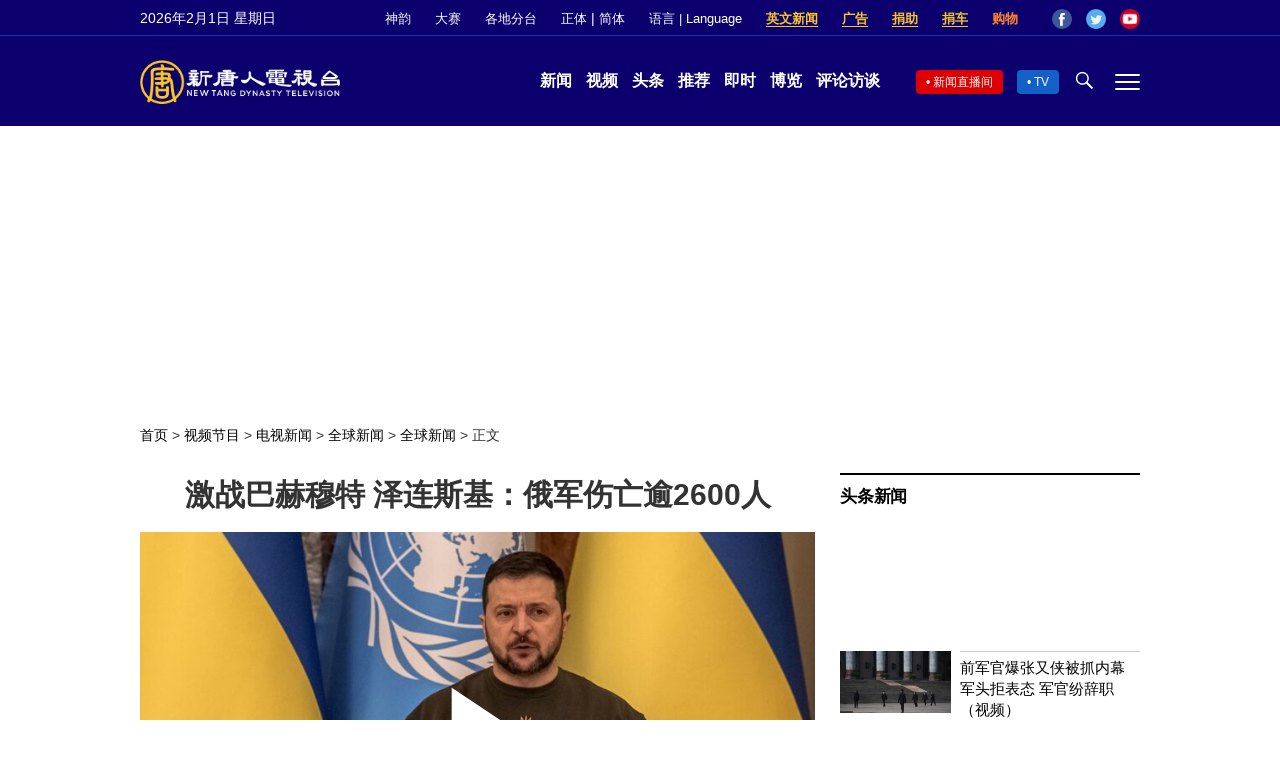

--- FILE ---
content_type: text/html; charset=UTF-8
request_url: https://www.ntdtv.com/gb/2023/03/14/a103668459.html
body_size: 17503
content:
<!DOCTYPE html>
<html lang="zh-Hans" prefix="og: http://ogp.me/ns#">
<head>
<meta name="viewport" content="width=device-width, initial-scale=1">
<meta charset="UTF-8">
<!--[if IE]>
<meta http-equiv="X-UA-Compatible" content="IE=Edge">
<![endif]-->
<link rel="profile" href="http://gmpg.org/xfn/11">
<link rel="shortcut icon" type="image/x-icon" href="/favicon.ico" sizes="32x32" />
<link rel="icon" href="/NTD32.png" sizes="32x32"/><link rel="apple-touch-icon-precomposed" href="/NTD180.png" /><link rel="icon" href="/NTD192.png" sizes="192x192"/><meta name="msapplication-TileImage" content="https://www.ntdtv.com/NTD270.png" />
	<meta name="date" content="2023-03-14 8:35:42 上午" />
			<link rel="preload" as="image" href="https://i.ntdtv.com/assets/uploads/2023/03/id103668492-GettyImages-1247906582-800x450.jpg" />
	<title>激战巴赫穆特 泽连斯基：俄军伤亡逾2600人 | 俄罗斯 | 乌克兰总统泽连斯基 | 乌克兰军 | 新唐人电视台</title>
<meta name="description" content="周一，乌克兰军队继续在东部重镇巴赫穆特与俄军进行艰难的鏖战。乌克兰方面表示，已击退俄军所有进攻，俄军阵亡1,100多人，损失巨大。">
<meta property="og:locale" content="zh_CN" >
<meta property="og:site_name" content="NTDChinese" >
<meta property="og:url" content="https://www.ntdtv.com/gb/2023/03/14/a103668459.html">
<meta property="og:type" content="article">
<meta property="og:title" content="激战巴赫穆特 泽连斯基：俄军伤亡逾2600人 | 俄罗斯 | 乌克兰总统泽连斯基 | 乌克兰军 | 新唐人电视台">
<meta property="og:description" content="周一，乌克兰军队继续在东部重镇巴赫穆特与俄军进行艰难的鏖战。乌克兰方面表示，已击退俄军所有进攻，俄军阵亡1,100多人，损失巨大。">
<meta property="og:image" content="https://i.ntdtv.com/assets/uploads/2023/03/id103668492-GettyImages-1247906582.jpg">
<meta property="twitter:site" content="@NTDChinese" >
<meta name="twitter:domain" content="www.ntdtv.com">
<meta name="twitter:title" content="激战巴赫穆特 泽连斯基：俄军伤亡逾2600人 | 俄罗斯 | 乌克兰总统泽连斯基 | 乌克兰军 | 新唐人电视台">
<meta name="twitter:description" content="周一，乌克兰军队继续在东部重镇巴赫穆特与俄军进行艰难的鏖战。乌克兰方面表示，已击退俄军所有进攻，俄军阵亡1,100多人，损失巨大。">
<meta name="twitter:card" content="summary_large_image">
<meta name="twitter:image" content="https://i.ntdtv.com/assets/uploads/2023/03/id103668492-GettyImages-1247906582.jpg">
<link rel='stylesheet' id='cntd-style-css' href='https://www.ntdtv.com/assets/themes/ntd/style.css?ver=20240815' type='text/css' media='all' />
<link rel='stylesheet' id='cntd-global-css' href='https://www.ntdtv.com/assets/themes/ntd/css/global.css?ver=20251209' type='text/css' media='all' />
<link rel='stylesheet' id='genericons-css' href='https://www.ntdtv.com/assets/themes/ntd/css/genericons/genericons.css?ver=20171027' type='text/css' media='all' />
<link rel='stylesheet' id='cntd-single-style-css' href='https://www.ntdtv.com/assets/themes/ntd/css/single.css?ver=20250721' type='text/css' media='all' />

<link rel="canonical" href="https://www.ntdtv.com/gb/2023/03/14/a103668459.html" />

    <script>
        var ntd_primary_category, ntd_user_id, ntd_cat_ids, ntd_term_ids, ntd_all_term_ids, ntd_cat_names, ntd_no_ads, ntd_ads_term_ids, ntd_no_social;
        var ntd_post_id, ntd_author_name, ntd_tags, ntd_tags_slugs, ntd_publish_date, ntd_last_updated_date, ntd_word_count, ntd_encoding;
        function verifyStorage(){ try{ localStorage.setItem('test',1);localStorage.removeItem('test');return 1;} catch(e) {return 0;}}
        var hasStorage = verifyStorage();
    ntd_primary_category = 'category-1288-全球新闻';
ntd_user_id = '5-auto';
ntd_cat_ids = 'russia-ukraine-war-524713;ntd-global-news-1244;global-news-1288;international-202;international-in-focus-1523;news-200;world-politics-news-1201;topics-400;programs-300;news-video-301';
ntd_term_ids = 'front-single-news-hosted-391574;newsletter-news-421939;front-instant-news-1751;front-headlines-1759;front-daily-headlines-1756';
ntd_all_term_ids = 'russia-ukraine-war-524713;ntd-global-news-1244;global-news-1288;international-202;international-in-focus-1523;news-200;world-politics-news-1201;topics-400;programs-300;news-video-301;front-single-news-hosted-391574;newsletter-news-421939;front-instant-news-1751;front-headlines-1759;front-daily-headlines-1756';
ntd_cat_names = '俄乌战;全球新闻;全球新闻;国际;国际专题;新闻资讯;时政;焦点专题;视频节目;电视新闻';
ntd_ads_term_ids = 'ntd_russia-ukraine-war-524713,ntd_ntd-global-news-1244,ntd_global-news-1288,ntd_international-202,ntd_international-in-focus-1523,ntd_news-200,ntd_world-politics-news-1201,ntd_topics-400,ntd_programs-300,ntd_news-video-301,ntd_front-single-news-hosted-391574,ntd_newsletter-news-421939,ntd_front-instant-news-1751,ntd_front-headlines-1759,ntd_front-daily-headlines-1756';
ntd_post_id = '103668459';
ntd_author_name = 'auto';
ntd_tags = '俄罗斯;俄军;巴赫穆特;乌克兰总统泽连斯基;乌克兰军';
ntd_tags_slugs = '俄罗斯;俄军;巴赫穆特;乌克兰总统泽连斯基;乌克兰军';
ntd_publish_date = '20230314';
ntd_last_updated_date = '20230314';
ntd_word_count = '544';
ntd_page_type = 'post';
ntd_encoding = 'gb';
    </script>
    
<script type="application/ld+json">
{"@context":"https:\/\/schema.org","@type":"BreadcrumbList","itemListElement":[{"@type":"ListItem","position":1,"name":"\u8996\u983b\u7bc0\u76ee","item":"https:\/\/www.ntdtv.com\/gb\/programs"},{"@type":"ListItem","position":2,"name":"\u96fb\u8996\u65b0\u805e","item":"https:\/\/www.ntdtv.com\/gb\/programs\/news-video"},{"@type":"ListItem","position":3,"name":"\u5168\u7403\u65b0\u805e","item":"https:\/\/www.ntdtv.com\/gb\/programs\/ntd-global-news"},{"@type":"ListItem","position":4,"name":"\u5168\u7403\u65b0\u805e","item":"https:\/\/www.ntdtv.com\/gb\/programs\/global-news"}]}
</script>

<script type="application/ld+json">
{"@context":"https:\/\/schema.org","@type":"NewsArticle","@id":"https:\/\/www.ntdtv.com\/gb\/2023\/03\/14\/a103668459.html\/#newsarticle","url":"https:\/\/www.ntdtv.com\/gb\/2023\/03\/14\/a103668459.html","mainEntityOfPage":"https:\/\/www.ntdtv.com\/gb\/2023\/03\/14\/a103668459.html","headline":"激战巴赫穆特 泽连斯基：俄军伤亡逾2600人","description":"","keywords":"俄罗斯,俄军,巴赫穆特,乌克兰总统泽连斯基,乌克兰军","dateCreated":"2023-03-14T08:35:42Z","datePublished":"2023-03-14T08:35:42Z","dateModified":"2023-03-14T23:01:57Z","author":{"@type":"Person","name":"新唐人电视台","description":"新唐人电视台报导","image":""},"publisher":{"@type":"Organization","logo":{"@type":"ImageObject","url":"https:\/\/i.ntdtv.com\/assets\/themes\/ntd\/images\/shenyun\/ntdtv.png","height":"78","width":"346"},"name":"新唐人电视台","sameAs":["https:\/\/www.facebook.com\/NTDChinese","https:\/\/twitter.com\/ntdtelevision"]},"articleSection":"全球新闻","thumbnailUrl":"https:\/\/i.ntdtv.com\/assets\/uploads\/2023\/03\/id103668492-GettyImages-1247906582-800x450.jpg","name":"激战巴赫穆特 泽连斯基：俄军伤亡逾2600人","wordCount":"544","timeRequired":"130","mainEntity":{"@type":"WebPage","@id":"https:\/\/www.ntdtv.com\/gb\/2023\/03\/14\/a103668459.html"},"image":{"@type":"ImageObject","contentUrl":"https:\/\/i.ntdtv.com\/assets\/uploads\/2023\/03\/id103668492-GettyImages-1247906582-1200x675.jpg","url":"https:\/\/i.ntdtv.com\/assets\/uploads\/2023\/03\/id103668492-GettyImages-1247906582-800x450.jpg","name":"<p>2023 年 3 月 8 日，乌克兰总统泽连斯基在与联合国秘书长安东尼奥·古特雷斯在乌克兰基辅会面后举行的联合新闻发布会上发表讲话。(Photo by Roman Pilipey\/Getty Images)<\/p>\n","height":"868","width":"488"},"isAccessibleForFree":"true","potentialAction":{"@type":"ReadAction","target":[{"@type":"EntryPoint","urlTemplate":"https:\/\/www.ntdtv.com\/gb\/2023\/03\/14\/a103668459.html"}]},"inLanguage":"zh-Hans","copyrightYear":"2026"}
</script>

<script type="application/ld+json">
{"@context":"https:\/\/schema.org","@type":"VideoObject","name":"\u6fc0\u6230\u5df4\u8d6b\u7a46\u7279 \u6fa4\u9023\u65af\u57fa\uff1a\u4fc4\u8ecd\u50b7\u4ea1\u903e2600\u4eba","description":"\u9031\u4e00\uff0c\u70cf\u514b\u862d\u8ecd\u968a\u7e7c\u7e8c\u5728\u6771\u90e8\u91cd\u93ae\u5df4\u8d6b\u7a46\u7279\u8207\u4fc4\u8ecd\u9032\u884c\u8271\u96e3\u7684\u93d6\u6230\u3002\u70cf\u514b\u862d\u65b9\u9762\u8868\u793a\uff0c\u5df2\u64ca\u9000\u4fc4\u8ecd\u6240\u6709\u9032\u653b\uff0c\u4fc4\u8ecd\u9663\u4ea11,100\u591a\u4eba\uff0c\u640d\u5931\u5de8\u5927\u3002","thumbnailUrl":"https:\/\/i.ntdtv.com\/assets\/uploads\/2023\/03\/id103668492-GettyImages-1247906582-1200x675.jpg","uploadDate":"2023-03-14T08:35:42Z","contentUrl":"https:\/\/vod.brightchat.com\/assets\/385b9435-aa3d-4143-8dc4-b51067a26907\/playlist.m3u8"}
</script>
<style type="text/css">.recentcomments a{display:inline !important;padding:0 !important;margin:0 !important;}</style><link rel="amphtml" href="https://www.ntdtv.com/gb/2023/03/14/a103668459.html/amp" /><!--[if lt IE 9]>
     <script type="text/javascript" src="/assets/themes/ntd/js/html5.js"></script>
     <link href="/assets/themes/ntd/css/ie.css" rel="styleshntd" type="text/css" />
<![endif]-->
<meta property="fb:pages" content="1416685305250937" />
</head>
<body class="post-template-default single single-post postid-103668459 single-format-standard">
	<style>.async-hide { opacity: 0 !important} </style>
    <!-- Google tag (gtag.js) -->
    <script async src="https://www.googletagmanager.com/gtag/js?id=G-962LDZH4HM"></script>
    <script>
        var ga4_para_obj = {};
        if (typeof(ntd_user_id) != "undefined" && ntd_user_id !== null) {
            ga4_para_obj.author_id = ntd_user_id;
        }
        if (typeof(ntd_author_name) != "undefined" && ntd_author_name !== null) {
            ga4_para_obj.author_name = ntd_author_name;
        }
        if (typeof(ntd_cat_ids) != "undefined" && ntd_cat_ids !== null) {
            ga4_para_obj.category_ids = ntd_cat_ids;
        }
        if (typeof(ntd_cat_names) != "undefined" && ntd_cat_names !== null) {
            ga4_para_obj.category_names = ntd_cat_names;
        }
        if (typeof(ntd_page_type) != "undefined" && ntd_page_type !== null) {
            ga4_para_obj.page_type = ntd_page_type;
        }
        if (typeof(ntd_post_id) != "undefined" && ntd_post_id !== null) {
            ga4_para_obj.post_id = ntd_post_id;
        }
        if (typeof(ntd_primary_category) != "undefined" && ntd_primary_category !== null) {
            ga4_para_obj.primary_category = ntd_primary_category;
        }
        if (typeof(ntd_publish_date) != "undefined" && ntd_publish_date !== null) {
            ga4_para_obj.publish_date = ntd_publish_date;
        }
        if (typeof(ntd_tags_slugs) != "undefined" && ntd_tags_slugs !== null) {
            ga4_para_obj.tags_slugs = ntd_tags_slugs;
        }
        if (typeof(ntd_term_ids) != "undefined" && ntd_term_ids !== null) {
            ga4_para_obj.term_ids = ntd_term_ids;
        }
        if (typeof(ntd_last_updated_date) != "undefined" && ntd_last_updated_date !== null) {
            ga4_para_obj.updated_date = ntd_last_updated_date;
        }
        ga4_para_obj.cookie_domain = '.ntdtv.com';

        window.dataLayer = window.dataLayer || [];
        function gtag(){dataLayer.push(arguments);}
		gtag('consent', 'default', {
			ad_storage: "granted",
			analytics_storage: "granted",
			functionality_storage: "granted",
			personalization_storage: "granted",
			security_storage: "granted",
			ad_user_data: "granted",
			ad_personalization: "granted"
		});// Override defaults to 'denied' for specific regions.
		gtag('consent', 'default', {
			ad_storage: 'denied',
			analytics_storage: 'denied',
			functionality_storage: 'denied',
			personalization_storage: 'denied',
			security_storage: 'denied',
			ad_user_data: 'denied',
			ad_personalization: 'denied',
			ad_user_personalization: 'denied',
			region: ['AT', 'BE', 'BG', 'HR', 'CY', 'CZ', 'DK', 'EE', 'FI', 'FR', 'DE', 'GR', 'HU', 'IE', 'IT', 'LV', 'LT', 'LU', 'MT', 'NL', 'PL', 'PT', 'RO', 'SK', 'SI', 'ES', 'SE', 'GB']
		});

        var sent_pageview_status = 0;
        if (hasStorage) {
            //ATTN: ntdtv in OneTrust: C0005 - social; C0003 - functional; C0002 - performance; C0004 - ads target; C0001 - basic that always active
            var currentGroups = localStorage.getItem('EpochOnetrustActiveGroups');
            if (typeof currentGroups !== 'undefined' && currentGroups.length > 0) {
                var performanceAuth = (currentGroups.indexOf('C0002') === -1) ? 'denied' : 'granted';
                var functionalAuth = (currentGroups.indexOf('C0003') === -1) ? 'denied' : 'granted';
                var targetingAuth = (currentGroups.indexOf('C0004') === -1) ? 'denied' : 'granted';

                gtag('consent', 'update', {
                    analytics_storage: performanceAuth,
                    personalization_storage: performanceAuth,
                    security_storage: performanceAuth,
                    functionality_storage: functionalAuth,
                    ad_storage: targetingAuth,
                    ad_user_data: targetingAuth,
                    ad_personalization: targetingAuth,
                    ad_user_personalization: targetingAuth
                });
                sent_pageview_status = 1;
            }
        }

        gtag('set', {'cookie_flags': 'SameSite=Lax;Secure'});
        gtag('set', 'send_page_view', false);
        gtag('js', new Date());

        gtag('config', 'G-962LDZH4HM', ga4_para_obj);

        function sent_pageview_check() {
            if (sent_pageview_status < 3) {
                sent_pageview_status = 3;
                gtag('event', 'page_view', {
                    'page_title': document.title,
                    'page_location': window.location.href,
                    'page_path': window.location.pathname
                });
            }
        }
        if (sent_pageview_status == 1) {
            sent_pageview_check();
        }
    </script>

    <script src="https://cdn.cookielaw.org/scripttemplates/otSDKStub.js" data-document-language="true" type="text/javascript" charset="UTF-8" data-domain-script="01904fab-bb56-7e43-b833-76a23d7d9f99"></script>
    <script type="text/javascript">
        var sent_pageview = false;
        function OptanonWrapper() {
            if (hasStorage && (localStorage.getItem('EpochOnetrustActiveGroups') !== OnetrustActiveGroups)) {
                localStorage.setItem('EpochOnetrustActiveGroups', OnetrustActiveGroups);
                window.location.reload();
            }
            sent_pageview_check();
        }

        // in case there was no callback
        setTimeout(function() {
            sent_pageview_check();
        }, 3000);
    </script>
    <script>
        var settings_obj = {};
        settings_obj[ 'GTM-5777RW' ] = true;
        (function(a,s,y,n,c,h,i,d,e){s.className+=' '+y;h.start=1*new Date;
            h.end=i=function(){s.className=s.className.replace(RegExp(' ?'+y),'')};
            (a[n]=a[n]||[]).hide=h;setTimeout(function(){i();h.end=null},c);h.timeout=c;
        })(window,document.documentElement,'async-hide','dataLayer',500,settings_obj);
    </script>
    <noscript><iframe src="//www.googletagmanager.com/ns.html?id=GTM-5777RW"
                      height="0" width="0" style="display:none;visibility:hidden"></iframe></noscript>
    <script>(function(w,d,s,l,i){w[l]=w[l]||[];w[l].push({'gtm.start':new Date().getTime(),event:'gtm.js'});var f=d.getElementsByTagName(s)[0],j=d.createElement(s),dl=l!='dataLayer'?'&l='+l:'';
            j.async=true;j.src='//www.googletagmanager.com/gtm.js?id='+i+dl;f.parentNode.insertBefore(j,f);})(window,document,'script','dataLayer','GTM-5777RW');
    </script>

    <script class="optanon-category-C0002-C0004" type="text/plain" src="https://btloader.com/tag?o=5755245557186560&upapi=true" async></script>
	<header class="header">
	<div class="top_row">
		<div class="container">
			<div id="ntd_date"></div>
			<div><a href="https://www.ntdtv.com/gb/shenyun">神韵</a></div>
			<div><a href="https://competitions.ntdtv.com/">大赛</a></div>
			<div class="dropdown">
				<a href="javascript:void(0)" class="dropbtn">各地分台</a>
				<div class="dropdown-triangle city">▲</div>
				<div class="dropdown-content">
				<div class="left"><a target="_blank" href="https://www.ntdtv.com/gb/news/new-york-today">大纽约</a><a target="_blank" href="https://www.ntdtv.com/gb/news/los-angeles">洛杉矶</a><a target="_blank" href="https://www.ntdtv.com/gb/news/houston">休斯顿</a><a target="_blank" href="https://www.ntdtv.com/gb/news/san-francisco">旧金山</a><a target="_blank" href="http://www.ntdtv.com.tw/">亚太台</a></div><div class="right"><a target="_blank" href="https://www.ntdtv.com/gb/news/canada">加拿大</a><a target="_blank" href="https://www.ntdtv.com/gb/news/oceania">大洋洲</a><a target="_blank" href="https://www.ntdtv.com/gb/news/france">法国</a></div>				</div>
			</div>
						<div class="zh"><a href="/b5/2023/03/14/a103668459.html">正体</a> | <a href="/gb/2023/03/14/a103668459.html">简体</a></div>
			<div class="dropdown">
				<a href="javascript:void(0)" class="dropbtn">语言 | Language</a>
				<div class="dropdown-triangle">▲</div>
				<div class="dropdown-content">
					<div class="left">
						<a target="_blank" href="https://www.ntd.com">English</a>
						<a target="_blank" href="https://ntdtv.fr">Français</a>
						<a target="_blank" href="https://ntdtv.ru">Русский</a>
					</div>
					<div class="right">
						<a target="_blank" href="https://ntdtv.jp">日本语</a>
						<a target="_blank" href="https://www.ntdtv.co.kr">한국어</a>
					</div>
				</div>
			</div>
			<div class="donate entd_link"><a target="_blank" href="https://www.ntdtv.com/gb/english-ntdtv.html">英文新闻</a></div>
			<div class="donate ads"><a target="_blank" href="https://www.ntdtv.com/gb/2021/02/24/a103061300.html">广告</a></div>
			<div class="donate"><a target="_blank" href="/gb/donation.html">捐助</a></div>
			<div class="donate"><a target="_blank" href="https://www.cars4compassion.org/ntdcardonation?&utm_medium=CarDonation&utm_source=NTD&utm_campaign=Homepage">捐车</a></div>
			<div class="shopping"><a target="_blank" href="https://www.youlucky.com/">购物</a></div>
			<div class="social">
				<span class="facebook"><a target="_blank" href="http://www.facebook.com/ntdchinese" title="Facebook">Facebook</a></span>
				<span class="twitter"><a target="_blank" href="http://twitter.com/ntdchinese" title="Twitter">Twitter</a></span>
				<span class="youtube"><a target="_blank" href="http://www.youtube.com/ntdchinese" title="YouTube">YouTube</a></span>
			</div>
		</div>
	</div>
	<div class="nav_row">
		<div class="container">
			<div class="ntd_logo">
								<a href="https://www.ntdtv.com"><img alt="新唐人电视台" src="https://www.ntdtv.com/assets/themes/ntd/images/logo/logo_ntd.png" title="新唐人电视台" width="542" height="120"/></a>
							</div>
			<div class="main_nav">
				<ul id="menu-primary-menu" class="menu">
					<li><a href="https://www.ntdtv.com/gb/news">新闻</a></li>
					<li><a href="https://www.ntdtv.com/gb/programs">视频</a></li>
					<li><a href="https://www.ntdtv.com/gb/headline-news.html">头条</a></li>
					<li><a href="https://www.ntdtv.com/gb/editor-pickup.html">推荐</a></li>
					<li><a href="https://www.ntdtv.com/gb/instant-news.html">即时</a></li>
					<li><a href="https://www.ntdtv.com/gb/culture-world.html">博览</a></li>
					<li><a href="https://www.ntdtv.com/gb/programs/news-talk-show">评论访谈</a></li>
				</ul>
			</div>
			<div class="right">
				<span class="live_icon net"><a href="https://www.ntdtv.com/gb/live-tv/news-live">新闻直播间</a></span>
				<span class="live_icon tv"><a href="https://www.ntdtv.com/gb/live-tv">TV</a></span>
				<span class="search_icon"></span>
				<span class="menu_icon"></span>
			</div>
		</div>
	</div>
	<div class="nav_wrap" id="nav_pannel">
		<div class="container">
			<div class="search">
								<form method="get" id="cse-search-box1" action="https://www.ntdtv.com/gb/search.html" target="_blank">
					<input title="search" name="q" id="search_row" role="search" type="input" placeholder="">
					<input type="submit" class="search_btn" value="搜寻...">
				</form>
			</div>
            <div class="news_nav nav-menu">
                <div class="block_title"><a href="https://www.ntdtv.com/gb/news">新闻</a></div>
                <div class="sub-menu">
                    <a href="https://www.ntdtv.com/gb/news/international">国际</a>
                    <a href="https://www.ntdtv.com/gb/news/us">美国</a>
                    <a href="https://www.ntdtv.com/gb/commentary">评论</a>
                    <a href="https://www.ntdtv.com/gb/news/china">大陆</a>
                    <a href="https://www.ntdtv.com/gb/news/hongkong-macau">港澳</a>
                    <a href="https://www.ntdtv.com/gb/news/taiwan">台湾</a>
                    <a href="https://www.ntdtv.com/gb/news/international-finance">财经</a>
                    <a href="https://www.ntdtv.com/gb/news/technology">科教</a>
                    <a href="https://www.ntdtv.com/gb/supplement/entertainment">娱乐</a>
                    <a href="https://www.ntdtv.com/gb/supplement/sports">体育</a>
                </div>
                <div class="more-sub-menu">
                    <a href="/gb/headline-news.html">头条要闻</a>
                    <a href="/gb/pickup-videos.html">热点视频</a>
                    <a href="/gb/instant-news.html">即时新闻</a>
                    <a href="/gb/editor-pickup.html">今日推荐</a>
                    <a href="/gb/culture-world.html">博览天下</a>
                    <a href="https://www.ntdtv.com/gb/live-tv/news-live">直播间</a>
                    <a href="https://www.ntdtv.com/gb/shenyun">神韵演出</a>
                    <a href="https://www.ntdtv.com/gb/global-competitions">全球大赛</a>
                </div>
            </div>
            <div class="prog_nav">
                <div class="group">
                    <div class="block_title"><a href="https://www.ntdtv.com/gb/programs/news-video">新闻视频</a></div>
                    <div class="sub-menu">
                        <a href="https://www.ntdtv.com/gb/programs/ntd-global-news">全球新闻</a>
                        <a href="https://www.ntdtv.com/gb/programs/global-watch">环球直击</a>
                        <a href="https://www.ntdtv.com/gb/programs/china-forbidden-news">中国禁闻</a>
                        <a href="https://www.ntdtv.com/gb/programs/evening-news">新唐人晚间新闻</a>
                        <a href="https://www.ntdtv.com/gb/programs/news-wide-vision">新唐人大视野</a>
                        <a href="https://www.ntdtv.com/gb/programs/weekly-news">新闻周刊</a>
                        <a href="https://www.ntdtv.com/gb/programs/community-news">社区广角镜</a>
                        <a href="https://www.ntdtv.com/gb/programs/weekly-economic-review">一周经济回顾</a>
                        <a href="https://www.ntdtv.com/gb/programs/news-detox">大陆新闻解毒</a>
                        <a href="https://www.ntdtv.com/gb/news/ca-today-news">今日加州</a>
                        <a href="https://www.ntdtv.com/gb/news/houston-today-news">今日休斯顿</a>
                        <a href="https://www.ntdtv.com/gb/programs/asia-pacific-financial-trends">亚太财经趋势</a>
                        <a href="https://www.ntdtv.com/gb/programs/weishipin">微视频</a>
                    </div>
                </div>
                <div class="group">
                    <div class="block_title"><a href="https://www.ntdtv.com/gb/programs/news-talk-show">评论访谈</a></div>
                    <div class="sub-menu">
                        <a href="https://www.ntdtv.com/gb/programs/voices-of-influence">新闻大家谈</a>
                        <a href="https://www.ntdtv.com/gb/programs/focus-talk">热点互动</a>
                        <a href="https://www.ntdtv.com/gb/programs/golden-scan">时事金扫描</a>
                        <a href="https://www.ntdtv.com/gb/programs/linlan-talk-show">林澜对话</a>
                        <a href="https://www.ntdtv.com/gb/programs/qinpeng-insight">秦鹏政经观察</a>
                        <a href="https://www.ntdtv.com/gb/programs/pinnacle-view">菁英论坛</a>
                        <a href="https://www.ntdtv.com/gb/programs/world-crossroad">世界的十字路口</a>
                        <a href="https://www.ntdtv.com/gb/programs/shi-shan-talkshow">有冇搞错</a>
                        <a href="https://www.ntdtv.com/gb/programs/ordinary-people-stories">百姓故事</a>
                        <a href="https://www.ntdtv.com/gb/commentary/dayutalk">新闻拍案惊奇</a>
                        <a href="https://www.ntdtv.com/gb/programs/tansuoshifen">探索时分</a>
                        <a href="https://www.ntdtv.com/gb/programs/analyzing-ccp-party-culture">漫谈党文化</a>
                        <a href="https://www.ntdtv.com/gb/programs/cultivation-stories">修炼故事</a>
                        <a href="https://www.ntdtv.com/gb/commentary/henghe-opinion">横河观点</a>
                        <a href="https://www.ntdtv.com/gb/commentary/muyangshow">新闻看点</a>
                        <a href="https://www.ntdtv.com/gb/programs/fangfei-interview">方菲访谈</a>
                    </div>
                </div>
                <div class="group culture">
                    <div class="block_title"><a href="https://www.ntdtv.com/gb/programs/culture-and-education">人文教育</a></div>
                    <div class="sub-menu">
                        <a href="https://www.ntdtv.com/gb/programs/xtfyshow">笑谈风云</a>
                        <a href="https://www.ntdtv.com/gb/programs/health-1-plus-1">健康1+1</a>
                        <a href="https://www.ntdtv.com/gb/programs/lecture-for-mom-and-dad">爸妈必修课</a>
                        <a href="https://www.ntdtv.com/gb/programs/china-historical-cultural-stories">文化古今</a>
                        <a href="https://www.ntdtv.com/gb/programs/chinese-medicine-in-the-past-and-present">谈古论今话中医</a>
                        <a href="https://www.ntdtv.com/gb/programs/1000-steps-to-colourful-taiwan">1000步的缤纷台湾</a>
                        <a href="https://www.ntdtv.com/gb/programs/amazing-world">大千世界</a>
                        <a href="https://www.ntdtv.com/gb/commentary/daxiong-on-art">大雄画里话外</a>
                        <a href="https://www.ntdtv.com/gb/programs/mysteries-untold-fuyao">未解之谜</a>
                        <a href="https://www.ntdtv.com/gb/programs/ancient-wisdom">馨香雅句</a>
                        <a href="https://www.ntdtv.com/gb/programs/idiom">漫谈成语</a>
                        <a href="https://www.ntdtv.com/gb/programs/exploring-korean-medicine">走近韩医</a>
                        <a href="https://www.ntdtv.com/gb/programs/legendary-doctor-reborn">神医再现</a>
                    </div>
                </div>
                <div class="group">
                    <div class="block_title"><a href="https://www.ntdtv.com/gb/programs/entertainment-leisure">娱乐休闲</a></div>
                    <div class="sub-menu">
                        <a href="https://www.ntdtv.com/gb/programs/daily-life-houston">生活广角镜</a>
                        <a href="https://www.ntdtv.com/gb/programs/beautiful-heart-of-taiwan">美丽心台湾</a>
                        <a href="https://www.ntdtv.com/gb/programs/sweet-living">厨娘香Q秀</a>
                        <a href="https://www.ntdtv.com/gb/programs/my-musical-thoughts">我的音乐想想</a>
                        <a href="https://www.ntdtv.com/gb/programs/global-sports">环球体育</a>
                        <a href="https://www.ntdtv.com/gb/programs/hello-japan">你好日本</a>
                        <a href="https://www.ntdtv.com/gb/programs/hello-korea">你好韩国</a>
                        <a href="https://www.ntdtv.com/gb/programs/cici-food-paradise">美食天堂</a>
                        <a href="https://www.ntdtv.com/gb/programs/dr-hu-naiwen-talks">胡乃文开讲</a>
                        <a href="https://www.ntdtv.com/gb/programs/classic-melody">古韵流芳</a>
                        <a href="https://www.ntdtv.com/gb/supplement/shi-tao-talk-show-feng-shen-yan-yi">涛哥侃封神</a>
                    </div>
                </div>
                <div class="group topics">
                    <div class="block_title"><a href="https://www.ntdtv.com/gb/programs/documentaries">专题片</a></div>
                    <div class="sub-menu">
                        <a href="https://www.ntdtv.com/gb/programs/stories-of-life">细语人生</a>
                        <a href="https://www.ntdtv.com/gb/programs/now-and-for-the-future">我们告诉未来</a>
                        <a href="https://www.ntdtv.com/gb/programs/legends-unfolding">传奇时代</a>
                        <a href="https://www.ntdtv.com/gb/topics/the-ultimate-goal-of-communism">共产主义的终极目的</a>
                        <a href="https://www.ntdtv.com/gb/topics/how-the-specter-of-communism-is-ruling-our-world">魔鬼在统治着我们的世界</a>
                        <a href="https://www.ntdtv.com/gb/programs/a-century-of-red-horror-under-communism">百年红祸</a>
                        <a href="https://www.ntdtv.com/gb/programs/the-real-story-of-china-jiang-zemin-series">真实的江泽民</a>
                        <a href="https://www.ntdtv.com/gb/programs/nine-commentaries-on-the-communist-party">九评共产党</a>
                        <a href="https://www.ntdtv.com/gb/programs/feng-yu-tian-di-xing">风雨天地行</a>
                        <a href="https://www.ntdtv.com/gb/topics/the-black-book-of-communism-crimes-terror-repression">共产主义黑皮书</a>
                        <a href="https://www.ntdtv.com/gb/programs/business-advertisement">工商广告</a>
                    </div>
                </div>
            </div>
		</div>
	</div>
	</header>
<main id="main" role="main">
	<div id='top_ad'></div>
	<div class="main_container news-single">
		<div class="main_content">
			<div class="show-for-medium-up breadcrumb" id="breadcrumb"><a href = "/" >首页</a> > <a class="breadcrumbs textLink" href="https://www.ntdtv.com/gb/programs">视频节目</a> > <a class="breadcrumbs textLink" href="https://www.ntdtv.com/gb/programs/news-video">电视新闻</a> > <a class="breadcrumbs textLink" href="https://www.ntdtv.com/gb/programs/ntd-global-news">全球新闻</a> > <a class="breadcrumbs textLink" href="https://www.ntdtv.com/gb/programs/global-news">全球新闻</a> > <span class="current">正文</span></div>			<div class="print_logo"><img alt="NTD LOGO" src="/assets/themes/ntd/images/logo/logo_ntd_amp.png" width="600" height="60"></div>
			<div class="article_content">
				<div class="article_title">
					<h1>激战巴赫穆特 泽连斯基：俄军伤亡逾2600人</h1>
									</div>
				<div class="print_date">北京时间：<span>2023-03-14 08:35</span></div>
				<div class="featured_video" id="featured_videos"><div class="video_fit_container epoch_player"><div class="player-container" id="player-container-385b9435-aa3d-4143-8dc4-b51067a26907" data-id="player-385b9435-aa3d-4143-8dc4-b51067a26907"></div></div><script src="https://vod.brightchat.com/player/385b9435-aa3d-4143-8dc4-b51067a26907?cat=programs/news-video/ntd-global-news/global-news&api=7&logo=true&url=https%3A%2F%2Fwww.ntdtv.com%2Fgb%2F2023%2F03%2F14%2Fa103668459.html&poster=https://i.ntdtv.com/assets/uploads/2023/03/id103668492-GettyImages-1247906582-800x450.jpg"></script></div>				<div class="article_info">
					<div class="time">北京时间：<span>2023-03-14 08:35</span></div>
					<div class="article_share">
						<span class="fb"><a href="https://www.facebook.com/sharer/sharer.php?u=https://www.ntdtv.com/gb/2023/03/14/a103668459.html" target="_blank">Facebook</a></span><span class="twitter"><a href="https://twitter.com/intent/tweet?text=%E6%BF%80%E6%88%B0%E5%B7%B4%E8%B5%AB%E7%A9%86%E7%89%B9+%E6%BE%A4%E9%80%A3%E6%96%AF%E5%9F%BA%EF%BC%9A%E4%BF%84%E8%BB%8D%E5%82%B7%E4%BA%A1%E9%80%BE2600%E4%BA%BA&amp;url=https://www.ntdtv.com/gb/2023/03/14/a103668459.html&amp;via=ntdchinese" target="_blank">Twitter</a></span><span class="email"><a href="/cdn-cgi/l/email-protection#[base64]">Email</a></span><span class="print_btn"><a href="#Print" onclick="window.print(); return false;" rel="nofollow" target="_blank">Print</a></span><span class="change_size"><a id="change_size" href="javascript:void(0)">Font Size</a></span><span class="gbb5"><a href="https://www.ntdtv.com/b5/2023/03/14/a103668459.html">繁体</a></span>					</div>
				</div>
				<div class="post_content" itemprop="articleBody" id="wrap_post_content">
					<p>【新唐人北京时间2023年03月14日讯】周一（3月13日），<a href="https://www.ntdtv.com/gb/focus/乌克兰军">乌克兰军</a>队继续在东部重镇<a href="https://www.ntdtv.com/gb/focus/巴赫穆特">巴赫穆特</a>与<a href="https://www.ntdtv.com/gb/focus/俄军">俄军</a>进行艰难的鏖战。乌克兰方面表示，已击退俄军所有进攻，俄军阵亡1,100多人，损失巨大。</p>
<p>乌克兰地面部队指挥官西尔斯基周一在电报上表示，“<a href="https://www.ntdtv.com/gb/focus/巴赫穆特">巴赫穆特</a>周边局势依然很艰难”，<a href="https://www.ntdtv.com/gb/focus/俄罗斯">俄罗斯</a>瓦格纳雇佣兵从多个方向进攻，试图向市中心地区推进。</p>
<p>但他同时也表示，乌克兰守军给敌人造成了重大损失，已经击退了敌军的坦克和其它火力进攻。</p>
<p>瓦格纳集团首领普里戈津周日也表示，巴赫穆特战况“十分艰难”。</p>
<p><a href="https://www.ntdtv.com/gb/focus/乌克兰总统泽连斯基">乌克兰总统泽连斯基</a>则在12日宣布，<a href="https://www.ntdtv.com/gb/focus/俄军">俄军</a>已在巴赫穆特遭受重创。</p>
<p><a href="https://www.ntdtv.com/gb/focus/乌克兰总统泽连斯基">乌克兰总统泽连斯基</a>：“从3月6日开始，在不到一周的时间里，仅在巴赫穆特地区，我们就成功剿灭了1,100多名敌军，<a href="https://www.ntdtv.com/gb/focus/俄罗斯">俄罗斯</a>遭遇了不可逆转的损失。”</p>
<p>泽连斯基表示，俄军还有至少1,500名士兵受伤，无法继续作战，此外，乌军还摧毁了数十套俄军装备以及十多座弹药库。</p>
<p>而俄罗斯方面则宣称，过去24小时内，有超过220名<a href="https://www.ntdtv.com/gb/focus/乌克兰军">乌克兰军</a>人丧生 。</p>
<p>巴赫穆特战役已经持续数月。根据英国国防部的评估，瓦格纳集团已经控制了该市东部的大部分地区。俄罗斯希望拿下巴赫穆特，进而攻占顿巴斯的更广泛地区。</p>
<p>新唐人电视台记者颜抒综合报导</p>
<span id="epoch_socail_span"></span><script data-cfasync="false" src="/cdn-cgi/scripts/5c5dd728/cloudflare-static/email-decode.min.js"></script><script type="text/javascript">
                var scripts_to_load = [];
                var contentObj = document.getElementById("epoch_socail_span").parentElement;
                var iframes = contentObj.querySelectorAll("iframe"); 
                if (hasStorage && localStorage.getItem("EpochOnetrustActiveGroups").indexOf("C0005") > -1) {
                    if (iframes.length > 0) {
                        iframes.forEach(function(iframe) {
                            var dataSrc = iframe.getAttribute("data2-src");
                            if (dataSrc) {
                                iframe.setAttribute("src", dataSrc);
                                iframe.removeAttribute("data2-src");
                            }
                        });
                    }
                    
                    var fvIframe = document.querySelector(".video_fit_container iframe");
                    if (fvIframe !== null) {
                        var srcURL = fvIframe.getAttribute("data2-src");
                        if (srcURL !== null && typeof srcURL !== "undefined" && srcURL.length > 0) {
                            fvIframe.setAttribute("src", srcURL);
                            fvIframe.removeAttribute("data2-src");
                        }
                    }
                } else {
                    var atag = "<a href='javascript:void(0);' class='open_one_trust_setting'>";
                    var hint = (ntd_encoding === "gb" ? ("(根据用户设置，社交媒体服务已被过滤。要显示内容，请"+ atag +"允许</a>社交媒体cookie。)") : ("(根据用户设置，社交媒体服务已被过滤。要显示内容，请"+ atag +"允许</a>社交媒体cookie。)"));
                    if (iframes.length > 0) {
                        for (var i = 0; i < iframes.length; i++) {
                          iframes[i].height = 30;
                          var parent = iframes[i].parentElement;
                          var iTag = document.createElement("i");
                          iTag.innerHTML = hint;
                          parent.insertBefore(iTag, iframes[i].nextSibling);
                        }
                    }
                    var tweets = document.querySelectorAll("blockquote.twitter-tweet");
                    if (tweets.length > 0) {
                        for (var i = 0; i < tweets.length; i++) {
                          var iTag = document.createElement("i");
                          iTag.innerHTML = hint;
                          tweets[i].appendChild(iTag);
                        }
                    }
                    var fvIframe = document.querySelector(".video_fit_container iframe");
                    if (fvIframe !== null) {
                        var iTag = document.createElement("i");
                        iTag.innerHTML = hint;
                        var parent = fvIframe.parentElement.parentNode;
                        if (parent) {
                            parent.insertBefore(iTag, fvIframe.parentElement.nextSibling);
                        }
                       
                    }
                }
	    </script>					<div class="single_ad"></div>
					<div class="print_link">本文网址: https://www.ntdtv.com/gb/2023/03/14/a103668459.html</div>
				</div>
								<div class="post_related">
					<div class="block_title">相关文章</div>
					<div class="related_list">
													<div class="one_post">
								<div class="text">
									<div class="title"><a href="https://www.ntdtv.com/gb/2026/01/31/a104062068.html">【国际新闻简讯】美批准90亿美元军售 沙特采购爱国者系统</a></div>
									<div class="date">2026-02-01</div>
								</div>
								<div class="img"><a href="https://www.ntdtv.com/gb/2026/01/31/a104062068.html" title="【国际新闻简讯】美批准90亿美元军售 沙特采购爱国者系统"><img alt="【国际新闻简讯】美批准90亿美元军售 沙特采购爱国者系统" class="lazy" src="/assets/themes/ntd/images/white.png" data-src="https://i.ntdtv.com/assets/uploads/2026/02/id104062073-GettyImages-512254032-192x108.jpg" width="192" height="108"><span class="length"><span class="triangle"></span></span></a></div>							</div>
														<div class="one_post">
								<div class="text">
									<div class="title"><a href="https://www.ntdtv.com/gb/2026/01/31/a104062069.html">法拉盛华商会第44届年会 见证华人世代深耕社区</a></div>
									<div class="date">2026-02-01</div>
								</div>
								<div class="img"><a href="https://www.ntdtv.com/gb/2026/01/31/a104062069.html" title="法拉盛华商会第44届年会 见证华人世代深耕社区"><img alt="法拉盛华商会第44届年会 见证华人世代深耕社区" class="lazy" src="/assets/themes/ntd/images/white.png" data-src="https://i.ntdtv.com/assets/uploads/2026/02/id104062071-189008-192x108.jpg" width="192" height="108"><span class="length"><span class="triangle"></span></span></a></div>							</div>
														<div class="one_post">
								<div class="text">
									<div class="title"><a href="https://www.ntdtv.com/gb/2026/01/31/a104062057.html">严寒天气席卷中欧 民众在冰封河面娱乐</a></div>
									<div class="date">2026-02-01</div>
								</div>
								<div class="img"><a href="https://www.ntdtv.com/gb/2026/01/31/a104062057.html" title="严寒天气席卷中欧 民众在冰封河面娱乐"><img alt="严寒天气席卷中欧 民众在冰封河面娱乐" class="lazy" src="/assets/themes/ntd/images/white.png" data-src="https://i.ntdtv.com/assets/uploads/2026/02/id104062058-GettyImages-2258704391-192x108.jpg" width="192" height="108"><span class="length"><span class="triangle"></span></span></a></div>							</div>
														<div class="one_post">
								<div class="text">
									<div class="title"><a href="https://www.ntdtv.com/gb/2026/01/31/a104061836.html">川普说服普京寒潮期暂停袭乌 俄称2月1日截止</a></div>
									<div class="date">2026-01-31</div>
								</div>
								<div class="img"><a href="https://www.ntdtv.com/gb/2026/01/31/a104061836.html" title="川普说服普京寒潮期暂停袭乌 俄称2月1日截止"><img alt="川普说服普京寒潮期暂停袭乌 俄称2月1日截止" class="lazy" src="/assets/themes/ntd/images/white.png" data-src="https://i.ntdtv.com/assets/uploads/2026/01/id104061871-GettyImages-2256843052-192x108.jpg" width="192" height="108"><span class="length"><span class="triangle"></span></span></a></div>							</div>
														<div class="one_post">
								<div class="text">
									<div class="title"><a href="https://www.ntdtv.com/gb/2026/01/31/a104061842.html">中共政治局会议未提张又侠 专家解析</a></div>
									<div class="date">2026-01-31</div>
								</div>
								<div class="img"><a href="https://www.ntdtv.com/gb/2026/01/31/a104061842.html" title="中共政治局会议未提张又侠 专家解析"><img alt="中共政治局会议未提张又侠 专家解析" class="lazy" src="/assets/themes/ntd/images/white.png" data-src="https://i.ntdtv.com/assets/uploads/2026/01/id104061867-GettyImages-2061709236-192x108.jpg" width="192" height="108"><span class="length"><span class="triangle"></span></span></a></div>							</div>
														<div class="one_post">
								<div class="text">
									<div class="title"><a href="https://www.ntdtv.com/gb/2026/01/31/a104061844.html">《梅拉尼娅》纪录片首映 川普夫妇携手亮相</a></div>
									<div class="date">2026-01-31</div>
								</div>
								<div class="img"><a href="https://www.ntdtv.com/gb/2026/01/31/a104061844.html" title="《梅拉尼娅》纪录片首映 川普夫妇携手亮相"><img alt="《梅拉尼娅》纪录片首映 川普夫妇携手亮相" class="lazy" src="/assets/themes/ntd/images/white.png" data-src="https://i.ntdtv.com/assets/uploads/2026/01/id104061868-GettyImages-2258950834-crop-192x108.jpg" width="192" height="108"><span class="length"><span class="triangle"></span></span></a></div>							</div>
														<div class="one_post">
								<div class="text">
									<div class="title"><a href="https://www.ntdtv.com/gb/2026/01/31/a104061834.html">美加争端升温 美拟撤加拿大飞机认证征重税</a></div>
									<div class="date">2026-01-31</div>
								</div>
								<div class="img"><a href="https://www.ntdtv.com/gb/2026/01/31/a104061834.html" title="美加争端升温 美拟撤加拿大飞机认证征重税"><img alt="美加争端升温 美拟撤加拿大飞机认证征重税" class="lazy" src="/assets/themes/ntd/images/white.png" data-src="https://i.ntdtv.com/assets/uploads/2026/01/id104061863-GettyImages-2229674890-crop-192x108.jpg" width="192" height="108"><span class="length"><span class="triangle"></span></span></a></div>							</div>
														<div class="one_post">
								<div class="text">
									<div class="title"><a href="https://www.ntdtv.com/gb/2026/01/31/a104061840.html">中共避谈张又侠泄露核机密 分析：海外放风翻车</a></div>
									<div class="date">2026-01-31</div>
								</div>
								<div class="img"><a href="https://www.ntdtv.com/gb/2026/01/31/a104061840.html" title="中共避谈张又侠泄露核机密 分析：海外放风翻车"><img alt="中共避谈张又侠泄露核机密 分析：海外放风翻车" class="lazy" src="/assets/themes/ntd/images/white.png" data-src="https://i.ntdtv.com/assets/uploads/2026/01/id104061860-GettyImages-871916900-192x108.jpg" width="192" height="108"><span class="length"><span class="triangle"></span></span></a></div>							</div>
														<div class="one_post">
								<div class="text">
									<div class="title"><a href="https://www.ntdtv.com/gb/2026/01/31/a104061837.html">削弱中共影响力 巴拿马裁定长和港口合约违宪</a></div>
									<div class="date">2026-01-31</div>
								</div>
								<div class="img"><a href="https://www.ntdtv.com/gb/2026/01/31/a104061837.html" title="削弱中共影响力 巴拿马裁定长和港口合约违宪"><img alt="削弱中共影响力 巴拿马裁定长和港口合约违宪" class="lazy" src="/assets/themes/ntd/images/white.png" data-src="https://i.ntdtv.com/assets/uploads/2026/01/id104061856-GettyImages-2258475460-192x108.jpg" width="192" height="108"><span class="length"><span class="triangle"></span></span></a></div>							</div>
												</div>
				</div>
								<div id="commentary_block" class="commentary">
					<div class="block_title" id="comments">评论</div>
					<div id="commentpost">
						抱歉，评论功能暂时关闭！					</div>
					<section id="comments">
						<div id="comment_box">
							<div name="comments"></div>
						</div>
					</section>
				</div>
			</div>
			
<div class="sidebar">
	<div class="more_post headline_post">
		<div class="block_title"><a href="https://www.ntdtv.com/gb/top-headline.html">头条新闻</a></div>
		<div id='sticky_native'></div>
		<div class="one_post">
					<div class="text ">
						<div class="title">
							<a href="https://www.ntdtv.com/gb/2026/01/26/a104060215.html">
								前军官爆张又侠被抓内幕 军头拒表态 军官纷辞职 （视频）
							</a>
						</div>
					</div>
					<div class="img"><a href="https://www.ntdtv.com/gb/2026/01/26/a104060215.html" title="前军官爆张又侠被抓内幕 军头拒表态 军官纷辞职 （视频）"><img alt="前军官爆张又侠被抓内幕 军头拒表态 军官纷辞职 （视频）" class="lazy" src="/assets/themes/ntd/images/white.png" data-src="https://i.ntdtv.com/assets/uploads/2026/01/id104060218-GettyImages-464927466-192x108.jpg" width="192" height="108"></a></div>
				</div><div class="one_post">
					<div class="text ">
						<div class="title">
							<a href="https://www.ntdtv.com/gb/2026/01/15/a104056809.html">
								【更新】伊朗官方画面证实：受伤者是军人
							</a>
						</div>
					</div>
					<div class="img"><a href="https://www.ntdtv.com/gb/2026/01/15/a104056809.html" title="【更新】伊朗官方画面证实：受伤者是军人"><img alt="【更新】伊朗官方画面证实：受伤者是军人" class="lazy" src="/assets/themes/ntd/images/white.png" data-src="https://i.ntdtv.com/assets/uploads/2026/02/id104062005-01-side-192x108.jpg" width="192" height="108"></a></div>
				</div><div class="one_post">
					<div class="text ">
						<div class="title">
							<a href="https://www.ntdtv.com/gb/2026/01/26/a104060331.html">
								甘肃突发地震 民众惊恐涌上街头 多地山崩（视频）
							</a>
						</div>
					</div>
					<div class="img"><a href="https://www.ntdtv.com/gb/2026/01/26/a104060331.html" title="甘肃突发地震 民众惊恐涌上街头 多地山崩（视频）"><img alt="甘肃突发地震 民众惊恐涌上街头 多地山崩（视频）" class="lazy" src="/assets/themes/ntd/images/white.png" data-src="https://i.ntdtv.com/assets/uploads/2026/01/id104060334-7868989898998-192x108.jpg" width="192" height="108"></a></div>
				</div><div class="one_post">
					<div class="text ">
						<div class="title">
							<a href="https://www.ntdtv.com/gb/2026/01/25/a104059927.html">
								【时事金扫描】张又侠落马 独家揭秘《推背图》中带弓军人
							</a>
						</div>
					</div>
					<div class="img"><a href="https://www.ntdtv.com/gb/2026/01/25/a104059927.html" title="【时事金扫描】张又侠落马 独家揭秘《推背图》中带弓军人"><img alt="【时事金扫描】张又侠落马 独家揭秘《推背图》中带弓军人" class="lazy" src="/assets/themes/ntd/images/white.png" data-src="https://i.ntdtv.com/assets/uploads/2026/01/id104059928-youtube-192x108.jpg" width="192" height="108"><span class="length"><span class="triangle"></span></span></a></div>
				</div><div class="one_post">
					<div class="text ">
						<div class="title">
							<a href="https://www.ntdtv.com/gb/2026/01/30/a104061783.html">
								【新闻第一线】习后悔了？ 张又侠成“禁词”或软着陆？
							</a>
						</div>
					</div>
					<div class="img"><a href="https://www.ntdtv.com/gb/2026/01/30/a104061783.html" title="【新闻第一线】习后悔了？ 张又侠成“禁词”或软着陆？"><img alt="【新闻第一线】习后悔了？ 张又侠成“禁词”或软着陆？" class="lazy" src="/assets/themes/ntd/images/white.png" data-src="https://i.ntdtv.com/assets/uploads/2026/01/id104061784-169-192x108.jpg" width="192" height="108"><span class="length"><span class="triangle"></span></span></a></div>
				</div>		<div class="read_more"><a href="https://www.ntdtv.com/gb/top-headline.html">更多头条</a></div>
	</div>
	<div class="prog_post">
		<div class="block_title"><a href="https://www.ntdtv.com/gb/editor-pickup.html">今日推荐</a></div>
		<div class="one_post first">
						<div class="img"><a href="https://www.ntdtv.com/gb/2026/01/30/a104061566.html" title="揭中共如何长期暴力转化法轮功学员（一）"><img alt="揭中共如何长期暴力转化法轮功学员（一）" class="lazy" src="/assets/themes/ntd/images/white.png" data-src="https://i.ntdtv.com/assets/uploads/2026/01/id104061567-youtube-600x338.jpg" width="600" ><div class="label"><span class="label_tag">今日推荐</span><span class="length"><span class="triangle"></span></span></div></a></div>
						<div class="text">
							<div class="title">
								<a href="https://www.ntdtv.com/gb/2026/01/30/a104061566.html">
									【时事金扫描】共军11大集团军反了 川普和习近平两大私仇
								</a>
							</div>
						</div>
					</div><div class="one_post second">
						<div class="text">
							<div class="title">
								<a href="https://www.ntdtv.com/gb/2026/01/28/a104060944.html" title="揭中共如何长期暴力转化法轮功学员（一）">
									【十字路口】军队秘密营救张又侠？中国内战在即
								</a>
							</div>
						</div>
					</div>		<div class="read_more"><a href="https://www.ntdtv.com/gb/editor-pickup.html">更多推荐</a></div>
	</div>
	<div class="more_post">
		<div class="block_title"><a href="https://www.ntdtv.com/gb/programs/entertainment-leisure">休闲娱乐一周排行</a></div>
		<div class="one_post">
					<div class="text ">
						<div class="title">
							<a href="https://www.ntdtv.com/gb/2026/01/25/a104060054.html">
								1000步的缤纷台湾：苗栗竹南一日游！踏浪看海景夕阳
							</a>
						</div>
					</div>
					<div class="img"><a href="https://www.ntdtv.com/gb/2026/01/25/a104060054.html" title="1000步的缤纷台湾：苗栗竹南一日游！踏浪看海景夕阳"><img alt="1000步的缤纷台湾：苗栗竹南一日游！踏浪看海景夕阳" class="lazy" src="/assets/themes/ntd/images/white.png" data-src="https://i.ntdtv.com/assets/uploads/2026/01/id104060058-1280-777-192x108.jpg" width="192" height="108"><span class="length"><span class="triangle"></span></span></a></div>
				</div><div class="one_post">
					<div class="text ">
						<div class="title">
							<a href="https://www.ntdtv.com/gb/2026/01/23/a104059350.html">
								【Beauty Within】2025最佳护发品：营养头皮 顺滑秀发&#038;防脱发
							</a>
						</div>
					</div>
					<div class="img"><a href="https://www.ntdtv.com/gb/2026/01/23/a104059350.html" title="【Beauty Within】2025最佳护发品：营养头皮 顺滑秀发&#038;防脱发"><img alt="【Beauty Within】2025最佳护发品：营养头皮 顺滑秀发&#038;防脱发" class="lazy" src="/assets/themes/ntd/images/white.png" data-src="https://i.ntdtv.com/assets/uploads/2026/01/id104059351-maxresdefault-192x108.jpg" width="192" height="108"><span class="length"><span class="triangle"></span></span></a></div>
				</div><div class="one_post">
					<div class="text ">
						<div class="title">
							<a href="https://www.ntdtv.com/gb/2026/01/30/a104061654.html">
								【美食天堂】鸡肉炒饭～只需15分钟！
							</a>
						</div>
					</div>
					<div class="img"><a href="https://www.ntdtv.com/gb/2026/01/30/a104061654.html" title="【美食天堂】鸡肉炒饭～只需15分钟！"><img alt="【美食天堂】鸡肉炒饭～只需15分钟！" class="lazy" src="/assets/themes/ntd/images/white.png" data-src="https://i.ntdtv.com/assets/uploads/2026/01/id104061656-672-192x108.jpg" width="192" height="108"><span class="length"><span class="triangle"></span></span></a></div>
				</div><div class="one_post">
					<div class="text ">
						<div class="title">
							<a href="https://www.ntdtv.com/gb/2026/01/30/a104061565.html">
								【你好日本】日本赤坂离宫
							</a>
						</div>
					</div>
					<div class="img"><a href="https://www.ntdtv.com/gb/2026/01/30/a104061565.html" title="【你好日本】日本赤坂离宫"><img alt="【你好日本】日本赤坂离宫" class="lazy" src="/assets/themes/ntd/images/white.png" data-src="https://i.ntdtv.com/assets/uploads/2026/01/id104061584-maxresdefault-192x108.jpg" width="192" height="108"><span class="length"><span class="triangle"></span></span></a></div>
				</div><div class="one_post">
					<div class="text ">
						<div class="title">
							<a href="https://www.ntdtv.com/gb/2026/01/27/a104060705.html">
								【Beauty Within】Fel首选健康汤品：调理经血 养护肌肤 补充元气
							</a>
						</div>
					</div>
					<div class="img"><a href="https://www.ntdtv.com/gb/2026/01/27/a104060705.html" title="【Beauty Within】Fel首选健康汤品：调理经血 养护肌肤 补充元气"><img alt="【Beauty Within】Fel首选健康汤品：调理经血 养护肌肤 补充元气" class="lazy" src="/assets/themes/ntd/images/white.png" data-src="https://i.ntdtv.com/assets/uploads/2026/01/id104060782-maxresdefault-192x108.jpg" width="192" height="108"><span class="length"><span class="triangle"></span></span></a></div>
				</div>		<div class="read_more"><a href="https://www.ntdtv.com/gb/programs/entertainment-leisure">更多新闻</a></div>
	</div>
	<div class="more_post">
		<div class="block_title"><a href="https://www.ntdtv.com/gb/programs/culture-and-education">人文教育一周排行</a></div>
		<div class="one_post">
					<div class="text ">
						<div class="title">
							<a href="https://www.ntdtv.com/gb/2026/01/27/a104060712.html">
								【未解之谜】习抓张又侠 被精准天象预告
							</a>
						</div>
					</div>
					<div class="img"><a href="https://www.ntdtv.com/gb/2026/01/27/a104060712.html" title="【未解之谜】习抓张又侠 被精准天象预告"><img alt="【未解之谜】习抓张又侠 被精准天象预告" class="lazy" src="/assets/themes/ntd/images/white.png" data-src="https://i.ntdtv.com/assets/uploads/2026/01/id104060713-maxresdefault-192x108.jpg" width="192" height="108"><span class="length"><span class="triangle"></span></span></a></div>
				</div><div class="one_post">
					<div class="text ">
						<div class="title">
							<a href="https://www.ntdtv.com/gb/2026/01/27/a104060706.html">
								美国租房、买房的真实差异 一次算给你看
							</a>
						</div>
					</div>
					<div class="img"><a href="https://www.ntdtv.com/gb/2026/01/27/a104060706.html" title="美国租房、买房的真实差异 一次算给你看"><img alt="美国租房、买房的真实差异 一次算给你看" class="lazy" src="/assets/themes/ntd/images/white.png" data-src="https://i.ntdtv.com/assets/uploads/2026/01/id104060708-1280-444-192x108.jpg" width="192" height="108"><span class="length"><span class="triangle"></span></span></a></div>
				</div><div class="one_post">
					<div class="text ">
						<div class="title">
							<a href="https://www.ntdtv.com/gb/2026/01/30/a104061804.html">
								【故事荟萃｜民间故事】咏絮之才
							</a>
						</div>
					</div>
					<div class="img"><a href="https://www.ntdtv.com/gb/2026/01/30/a104061804.html" title="【故事荟萃｜民间故事】咏絮之才"><img alt="【故事荟萃｜民间故事】咏絮之才" class="lazy" src="/assets/themes/ntd/images/white.png" data-src="https://i.ntdtv.com/assets/uploads/2026/01/id104061806-1280-666-192x108.jpg" width="192" height="108"><span class="length"><span class="triangle"></span></span></a></div>
				</div>		<div class="read_more"><a href="https://www.ntdtv.com/gb/programs/culture-and-education">更多新闻</a></div>
	</div>
	<div class="more_post">
		<div class="block_title"><a href="https://www.ntdtv.com/gb/supplement/life">生活一周排行</a></div>
		<div class="one_post">
					<div class="text ">
						<div class="title">
							<a href="https://www.ntdtv.com/gb/2026/01/25/a104060136.html">
								长期喝茶与咖啡对骨骼有啥影响？新研究揭示差异
							</a>
						</div>
					</div>
					<div class="img"><a href="https://www.ntdtv.com/gb/2026/01/25/a104060136.html" title="长期喝茶与咖啡对骨骼有啥影响？新研究揭示差异"><img alt="长期喝茶与咖啡对骨骼有啥影响？新研究揭示差异" class="lazy" src="/assets/themes/ntd/images/white.png" data-src="https://i.ntdtv.com/assets/uploads/2021/12/2021-12-29_224250-192x108.jpg" width="192" height="108"></a></div>
				</div><div class="one_post">
					<div class="text ">
						<div class="title">
							<a href="https://www.ntdtv.com/gb/2026/01/26/a104060486.html">
								5岁童只吃香肠卷 父母犯愁 催眠师2小时改掉习惯
							</a>
						</div>
					</div>
					<div class="img"><a href="https://www.ntdtv.com/gb/2026/01/26/a104060486.html" title="5岁童只吃香肠卷 父母犯愁 催眠师2小时改掉习惯"><img alt="5岁童只吃香肠卷 父母犯愁 催眠师2小时改掉习惯" class="lazy" src="/assets/themes/ntd/images/white.png" data-src="https://i.ntdtv.com/assets/uploads/2020/04/15fb4a982014f739_ttl7dayLtj_shutterstock_351620351-192x108.jpg" width="192" height="108"></a></div>
				</div><div class="one_post">
					<div class="text ">
						<div class="title">
							<a href="https://www.ntdtv.com/gb/2026/01/29/a104061185.html">
								衣服一脏就拿热水冲 专家：千万别这样做
							</a>
						</div>
					</div>
					<div class="img"><a href="https://www.ntdtv.com/gb/2026/01/29/a104061185.html" title="衣服一脏就拿热水冲 专家：千万别这样做"><img alt="衣服一脏就拿热水冲 专家：千万别这样做" class="lazy" src="/assets/themes/ntd/images/white.png" data-src="https://i.ntdtv.com/assets/uploads/2026/01/id104061198-2026-01-29_102851-192x108.png" width="192" height="108"><span class="length"><span class="triangle"></span></span></a></div>
				</div><div class="one_post">
					<div class="text ">
						<div class="title">
							<a href="https://www.ntdtv.com/gb/2026/01/25/a104060204.html">
								热带风情海上出租竟免费 乘客体验后呼过瘾
							</a>
						</div>
					</div>
					<div class="img"><a href="https://www.ntdtv.com/gb/2026/01/25/a104060204.html" title="热带风情海上出租竟免费 乘客体验后呼过瘾"><img alt="热带风情海上出租竟免费 乘客体验后呼过瘾" class="lazy" src="/assets/themes/ntd/images/white.png" data-src="https://i.ntdtv.com/assets/uploads/2026/01/id104060231-2026-01-26_094506-192x108.png" width="192" height="108"><span class="length"><span class="triangle"></span></span></a></div>
				</div><div class="one_post">
					<div class="text ">
						<div class="title">
							<a href="https://www.ntdtv.com/gb/2026/01/29/a104061188.html">
								冬季铲雪含猝死风险 医生提醒高风险人群须留意
							</a>
						</div>
					</div>
					<div class="img"><a href="https://www.ntdtv.com/gb/2026/01/29/a104061188.html" title="冬季铲雪含猝死风险 医生提醒高风险人群须留意"><img alt="冬季铲雪含猝死风险 医生提醒高风险人群须留意" class="lazy" src="/assets/themes/ntd/images/white.png" data-src="https://i.ntdtv.com/assets/uploads/2026/01/id104061201-GettyImages-2257600228-192x108.jpg" width="192" height="108"><span class="length"><span class="triangle"></span></span></a></div>
				</div>		<div class="read_more"><a href="https://www.ntdtv.com/gb/supplement/life">更多新闻</a></div>
	</div>

	<div class="special_post">
		<div class="block_title"><a href="https://www.ntdtv.com/gb/topics">特别专题</a></div>
					<div class="one_post">
				<div class="text full_width">
					<div class="title"><a href="https://www.ntdtv.com/gb/topics/how-the-specter-of-communism-is-ruling-our-world">魔鬼在统治着我们的世界</a></div>
				</div>
			</div>
					<div class="one_post">
				<div class="text full_width">
					<div class="title"><a href="https://www.ntdtv.com/gb/programs/nine-commentaries-on-the-communist-party">九评共产党</a></div>
				</div>
			</div>
			</div>
</div>		</div>
	</div>
</main>


<footer class="footer">
	<div class="top_row">
		<div class="container">
			<span class="one_block">
				<span class="block_title">各地分台</span>
				<a target="_blank" href="https://www.ntdtv.com/gb/news/new-york-today">大纽约</a><a target="_blank" href="https://www.ntdtv.com/gb/news/canada">加拿大</a><a target="_blank" href="https://www.ntdtv.com/gb/news/los-angeles">洛杉矶</a><a target="_blank" href="https://www.ntdtv.com/gb/news/oceania">大洋洲</a><a target="_blank" href="https://www.ntdtv.com/gb/news/houston">休斯顿</a><a target="_blank" href="https://www.ntdtv.com/gb/news/france">法国</a><a target="_blank" href="https://www.ntdtv.com/gb/news/san-francisco">旧金山</a>				<a target="_blank" href="http://www.ntdtv.com.tw/">亚太台</a>
			</span>
			<span class="one_block">
				<span class="block_title">其他语言</span>
				<a target="_blank" href="https://www.ntd.com">English</a>
				<a target="_blank" href="https://ntdtv.fr">Français</a>
				<a target="_blank" href="https://ntdtv.ru">Русский</a>
				<a target="_blank" href="https://ntdtv.jp">日本语</a>
				<a target="_blank" href="https://www.ntdtv.co.kr">한국어</a>
			</span>
		</div>
	</div>
	<div class="full_nav">
		<div class="container">
			<div class="logo"><a href="https://www.ntdtv.com"><img src="https://www.ntdtv.com/assets/themes/ntd/images/logo/logo_ntd_small.png" alt="新唐人电视台" /></a></div>
			<div class="nav_wrap">
				<div class="main_nav_row">
					<div class="main_nav"><ul id="menu-primary" class="menu"><li id="menu-item-102445277" class="menu-item menu-item-type-custom menu-item-object-custom menu-item-102445277"><a href="/">首页</a></li>
<li id="menu-item-102445280" class="menu-item menu-item-type-taxonomy menu-item-object-category current-post-ancestor current-menu-parent current-post-parent menu-item-102445280"><a href="https://www.ntdtv.com/gb/news">新闻资讯</a></li>
<li id="menu-item-102445281" class="menu-item menu-item-type-taxonomy menu-item-object-category current-post-ancestor current-menu-parent current-post-parent menu-item-102445281"><a href="https://www.ntdtv.com/gb/programs">视频节目</a></li>
<li id="menu-item-102445279" class="menu-item menu-item-type-taxonomy menu-item-object-category menu-item-102445279"><a href="https://www.ntdtv.com/gb/program-schedule">节目表</a></li>
<li id="menu-item-102445282" class="menu-item menu-item-type-taxonomy menu-item-object-category menu-item-102445282"><a href="https://www.ntdtv.com/gb/live-tv">直播间</a></li>
</ul></div>					<div class="donate"><a href="/gb/donation.html">捐助支持新唐人</a></div>
					<div class="shopping"><a target="_blank" href="https://www.youlucky.com/">购物</a></div>
					<div class="newsletter" id="newsletter-block-foot">
						<span class="block_title">订阅新唐人电子报</span>
						<a class="btn" href="https://www.ntdtv.com/gb/registration.html">订阅</a>
    				</div>
				</div>
				<div class="news_nav nav-menu">
                    <div class="block_title"><a href="https://www.ntdtv.com/gb/news">新闻</a></div>
                    <div class="sub-menu">
                        <a href="https://www.ntdtv.com/gb/news/international">国际</a>
                        <a href="https://www.ntdtv.com/gb/news/us">美国</a>
                        <a href="https://www.ntdtv.com/gb/commentary">评论</a>
                        <a href="https://www.ntdtv.com/gb/news/china">大陆</a>
                        <a href="https://www.ntdtv.com/gb/news/hongkong-macau">港澳</a>
                        <a href="https://www.ntdtv.com/gb/news/taiwan">台湾</a>
                        <a href="https://www.ntdtv.com/gb/news/international-finance">财经</a>
                        <a href="https://www.ntdtv.com/gb/news/technology">科教</a>
                        <a href="https://www.ntdtv.com/gb/supplement/entertainment">娱乐</a>
                        <a href="https://www.ntdtv.com/gb/supplement/sports">体育</a>
                    </div>
                    <div class="more-sub-menu">
                        <a href="/gb/headline-news.html">头条要闻</a>
                        <a href="/gb/pickup-videos.html">热点视频</a>
                        <a href="/gb/instant-news.html">即时新闻</a>
                        <a href="/gb/editor-pickup.html">今日推荐</a>
                        <a href="/gb/culture-world.html">博览天下</a>
                        <a href="https://www.ntdtv.com/gb/live-tv/news-live">直播间</a>
                        <a href="https://www.ntdtv.com/gb/shenyun">神韵演出</a>
                        <a href="https://www.ntdtv.com/gb/global-competitions">全球大赛</a>
                    </div>
				</div>
				<div class="prog_nav">
                    <div class="group">
                        <div class="block_title"><a href="https://www.ntdtv.com/gb/programs/news-video">新闻视频</a></div>
                        <div class="sub-menu">
                            <a href="https://www.ntdtv.com/gb/programs/ntd-global-news">全球新闻</a>
                            <a href="https://www.ntdtv.com/gb/programs/global-watch">环球直击</a>
                            <a href="https://www.ntdtv.com/gb/programs/china-forbidden-news">中国禁闻</a>
                            <a href="https://www.ntdtv.com/gb/programs/evening-news">晚间新闻</a>
                            <a href="https://www.ntdtv.com/gb/programs/news-now">新闻直击</a>
                            <a href="https://www.ntdtv.com/gb/programs/weekly-news">新闻周刊</a>
                            <a href="https://www.ntdtv.com/gb/programs/washington-interviews">华府访谈</a>
                            <a href="https://www.ntdtv.com/gb/programs/weekly-economic-review">一周经济回顾</a>
                            <a href="https://www.ntdtv.com/gb/programs/community-news">社区广角镜</a>
                            <a href="https://www.ntdtv.com/gb/programs/asia-pacific-financial-trends">亚太财经趋势</a>
                            <a href="https://www.ntdtv.com/gb/programs/ntd-asia-business">亚太财经</a>
                        </div>
                    </div>
                    <div class="group">
                        <div class="block_title"><a href="https://www.ntdtv.com/gb/programs/news-talk-show">评论访谈</a></div>
                        <div class="sub-menu">
                            <a href="https://www.ntdtv.com/gb/programs/voices-of-influence">新闻大家谈</a>
                            <a href="https://www.ntdtv.com/gb/programs/focus-talk">热点互动</a>
                            <a href="https://www.ntdtv.com/gb/programs/golden-scan">时事金扫描</a>
                            <a href="https://www.ntdtv.com/gb/programs/annals-of-politics">时政春秋</a>
                            <a href="https://www.ntdtv.com/gb/programs/american-thought-leaders">思想领袖</a>
                            <a href="https://www.ntdtv.com/gb/programs/news-insight">新闻大破解</a>
                            <a href="https://www.ntdtv.com/gb/programs/tansuoshifen">军事情报局</a>
                            <a href="https://www.ntdtv.com/gb/programs/tang-qing-watch-current-events">唐青看时事</a>
                            <a href="https://www.ntdtv.com/gb/programs/world-crossroad">世界的十字路口</a>
                            <a href="https://www.ntdtv.com/gb/programs/mark-space">马克时空</a>
                            <a href="https://www.ntdtv.com/gb/programs/news-detox">大陆新闻解毒</a>
                            <a href="https://www.ntdtv.com/gb/programs/stories-of-life">细语人生</a>
                        </div>
                    </div>
                    <div class="group">
                        <div class="block_title"><a href="https://www.ntdtv.com/gb/programs/culture-and-education">人文教育</a></div>
                        <div class="sub-menu">
                            <a href="https://www.ntdtv.com/gb/programs/mysteries-untold-fuyao">未解之谜</a>
                            <a href="https://www.ntdtv.com/gb/programs/xtfyshow">笑谈风云</a>
                            <a href="https://www.ntdtv.com/gb/programs/classic-melody">古韵流芳</a>
                            <a href="https://www.ntdtv.com/gb/programs/ancient-wisdom">馨香雅句</a>
                            <a href="https://www.ntdtv.com/gb/programs/idiom">漫谈成语</a>
                            <a href="https://www.ntdtv.com/gb/programs/lecture-for-mom-and-dad">爸妈必修课</a>
                            <a href="https://www.ntdtv.com/gb/programs/china-historical-cultural-stories">文化古今</a>
                            <a href="https://www.ntdtv.com/gb/programs/us-real-estate-news">美国地产热点</a>
                        </div>
                    </div>
                    <div class="group culture">
                        <div class="block_title"><a href="https://www.ntdtv.com/gb/programs/culture-and-education">健康养生</a></div>
                        <div class="sub-menu">
                            <a href="https://www.ntdtv.com/gb/programs/health-1-plus-1">健康1+1</a>
                            <a href="https://www.ntdtv.com/gb/programs/she-health"> 她健康She Health</a>
                            <a href="https://www.ntdtv.com/gb/programs/dr-hu-naiwen-talks">胡乃文开讲</a>
                            <a href="https://www.ntdtv.com/gb/programs/health-journey-with-amber"> 健康养成记</a>
                            <a href="https://www.ntdtv.com/gb/programs/legendary-doctor-reborn">神医再现</a>
                            <a href="https://www.ntdtv.com/gb/programs/exploring-korean-medicine">走近韩医</a>
                        </div>
                    </div>
                    <div class="group culture">
                        <div class="block_title"><a href="https://www.ntdtv.com/gb/programs/entertainment-leisure">娱乐休闲</a></div>
                        <div class="sub-menu">
                            <a href="https://www.ntdtv.com/gb/programs/daily-life-houston">生活广角镜</a>
                            <a href="https://www.ntdtv.com/gb/programs/hello-japan">你好日本</a>
                            <a href="https://www.ntdtv.com/gb/programs/hello-korea">你好韩国</a>
                            <a href="https://www.ntdtv.com/gb/programs/cici-food-paradise">美食天堂</a>
                            <a href="https://www.ntdtv.com/gb/programs/tastylife">美味人生</a>
                            <a href="https://www.ntdtv.com/gb/programs/beauty-within">Beauty Within</a>
                            <a href="https://www.ntdtv.com/gb/programs/amazing-world">大千世界</a>
                            <a href="https://www.ntdtv.com/gb/programs/sweet-living">厨娘香Q秀</a>
                            <a href="https://www.ntdtv.com/gb/programs/1000-steps-to-colourful-taiwan">1000步的缤纷台湾</a>
                            <a href="https://www.ntdtv.com/gb/programs/my-musical-thoughts">我的音乐想想</a>
                        </div>
                    </div>
                    <div class="group footer-topics">
                        <div class="block_title"><a href="https://www.ntdtv.com/gb/programs/documentaries">特别专题</a></div>
                        <div class="sub-menu">
                            <a href="https://www.ntdtv.com/gb/programs/now-and-for-the-future">我们告诉未来</a>
                            <a href="https://www.ntdtv.com/gb/programs/legends-unfolding">传奇时代</a>
                            <a href="https://www.ntdtv.com/gb/topics/a-century-of-red-horror-under-communism-feature">共产党百年真相</a>
                            <a href="https://www.ntdtv.com/gb/topics/the-ultimate-goal-of-communism">共产主义的终极目的</a>
                            <a href="https://www.ntdtv.com/gb/topics/how-the-specter-of-communism-is-ruling-our-world">魔鬼在统治着我们的世界</a>
                            <a href="https://www.ntdtv.com/gb/programs/nine-commentaries-on-the-communist-party">九评共产党</a>
                            <a href="https://www.ntdtv.com/gb/programs/the-real-story-of-china-jiang-zemin-series">真实的江泽民</a>
                            <a href="https://www.ntdtv.com/gb/programs/a-century-of-red-horror-under-communism">百年红祸</a>
                            <a href="https://www.ntdtv.com/gb/programs/feng-yu-tian-di-xing">风雨天地行</a>
                            <a href="https://www.ntdtv.com/gb/topics/the-black-book-of-communism-crimes-terror-repression">共产主义黑皮书</a>
                            <a href="https://www.ntdtv.com/gb/programs/ordinary-people-stories">百姓故事</a>
                            <a href="https://www.ntdtv.com/gb/programs/analyzing-ccp-party-culture">漫谈党文化</a>
                            <a href="https://www.ntdtv.com/gb/programs/cultivation-stories">修炼故事</a>
                            <a href="https://www.ntdtv.com/gb/programs/business-advertisement">工商广告</a>
                        </div>
                    </div>
				</div>
			</div>
		</div>
	</div>
	<div class="bottom_row">
		<div class="container">
			<div class="links">
				<span>关于新唐人</span>
				<div class="menu-desktop_footer_link-container"><ul id="menu-desktop_footer_link" class="menu"><li id="menu-item-102461385" class="menu-item menu-item-type-post_type menu-item-object-post menu-item-102461385"><a href="https://www.ntdtv.com/gb/2002/03/26/a121915.html">关于我们</a></li>
<li id="menu-item-102461386" class="menu-item menu-item-type-post_type menu-item-object-page menu-item-102461386"><a href="https://www.ntdtv.com/gb/television-guide.html">收视指南</a></li>
<li id="menu-item-102461387" class="menu-item menu-item-type-post_type menu-item-object-post menu-item-102461387"><a href="https://www.ntdtv.com/gb/2005/03/26/a121918.html">隐私保护</a></li>
<li id="menu-item-102461388" class="menu-item menu-item-type-post_type menu-item-object-post menu-item-102461388"><a href="https://www.ntdtv.com/gb/2003/03/26/a121919.html">使用协议</a></li>
<li id="menu-item-102480543" class="menu-item menu-item-type-post_type menu-item-object-page menu-item-102480543"><a href="https://www.ntdtv.com/gb/contribute.html">安全投稿</a></li>
<li id="menu-item-103077777" class="menu-item menu-item-type-post_type menu-item-object-post menu-item-103077777"><a target="_blank" rel="noopener" href="https://www.ntdtv.com/gb/2021/02/24/a103061300.html">广告服务</a></li>
<li id="menu-item-102461389" class="menu-item menu-item-type-taxonomy menu-item-object-category menu-item-102461389"><a href="https://www.ntdtv.com/gb/programs/business-advertisement">工商广告</a></li>
<li id="menu-item-102481292" class="menu-item menu-item-type-post_type menu-item-object-page menu-item-102481292"><a href="https://www.ntdtv.com/gb/app.html">客户端 App</a></li>
</ul></div>				<div class="social">
					<span class="facebook"><a target="_blank" href="http://www.facebook.com/ntdchinese" title="Facebook">Facebook</a></span>
					<span class="twitter"><a target="_blank" href="http://twitter.com/ntdchinese" title="Twitter">Twitter</a></span>
					<span class="youtube"><a target="_blank" href="http://www.youtube.com/ntdchinese" title="YouTube">YouTube</a></span>
				</div>
			</div>
			<div class="links">
				<span>友好链接</span>
				<ul>
					<li><a href="https://www.shenyunperformingarts.org/" target="_blank">神韵艺术团</a></li>
					<li><a href="https://www.epochtimes.com/" target="_blank">大纪元时报</a></li>
					<li><a href="https://www.ganjingworld.com/" target="_blank">干净世界</a></li>
					<li><a href="http://soundofhope.org/" target="_blank">希望之声</a></li>
					<li><a href="https://www.tuidang.org/" target="_blank">全球退党服务中心</a></li>
					<li><a href="http://www.minghui.org/" target="_blank">明慧网</a></li>
					<li><a href="http://dongtaiwang.com" target="_blank">动态网</a></li>
					<li><a href="http://www.wujieliulan.com/" target="_blank">无界网</a></li>
					<li><a href="https://www.ganjing.com/zh-TW/channel/1eiqjdnq7gozJ9BKZeWTfN1061tn0c" target="_blank">新世纪影视</a></li>
					<li><a href="https://www.ntdtv.com/gb/sitelink.html">更多</a></li>
				</ul>
			</div>
			<div class="copyright">Copyright &copy; 2002-<script>document.write(new Date().getFullYear())</script> NTDTV. All Rights Reserved.</div>
            		<div class="one-trust">
			<!-- OneTrust Cookies Settings button start -->
			<button id="ot-sdk-btn" class="ot-sdk-show-settings">Cookie 设置</button>
			<!-- OneTrust Cookies Settings button end -->
		</div>
				</div>
	</div>
	<div id="backtotop">
		<a title="back to top" href="javascript:void(0);" class="totop">Back to Top</a>
	</div>
</footer>

<script type='text/javascript' src='https://www.ntdtv.com/assets/themes/ntd/js/jquery-all.min.js?ver=20170224' id='jquery-js'></script>
<script type='text/javascript' src='https://www.ntdtv.com/assets/themes/ntd/js/bottom.js?ver=202503018' id='cntd-bottom-js'></script>
<script class='optanon-category-C0001' type='text/plain' src='https://www.ntdtv.com/assets/themes/ntd/js/article_ads.js?ver=202510302' id='cntd-article-ad-js-js'></script>

</body>
</html>


--- FILE ---
content_type: text/html; charset=utf-8
request_url: https://www.google.com/recaptcha/api2/aframe
body_size: 267
content:
<!DOCTYPE HTML><html><head><meta http-equiv="content-type" content="text/html; charset=UTF-8"></head><body><script nonce="HAK94CvRm7uryn5ybN_1Zg">/** Anti-fraud and anti-abuse applications only. See google.com/recaptcha */ try{var clients={'sodar':'https://pagead2.googlesyndication.com/pagead/sodar?'};window.addEventListener("message",function(a){try{if(a.source===window.parent){var b=JSON.parse(a.data);var c=clients[b['id']];if(c){var d=document.createElement('img');d.src=c+b['params']+'&rc='+(localStorage.getItem("rc::a")?sessionStorage.getItem("rc::b"):"");window.document.body.appendChild(d);sessionStorage.setItem("rc::e",parseInt(sessionStorage.getItem("rc::e")||0)+1);localStorage.setItem("rc::h",'1769907994950');}}}catch(b){}});window.parent.postMessage("_grecaptcha_ready", "*");}catch(b){}</script></body></html>

--- FILE ---
content_type: application/javascript; charset=utf-8
request_url: https://fundingchoicesmessages.google.com/f/AGSKWxUy8P-IYv7-oyFLLd4sM51onkAzZYqsvg64Z3GVx9t53oP8nhojPr3EjNcAYErT3jH-DDSN_SyLjgQ_afhv_I0HrmYYOvFQ4gUvlFvDcq235vYmtIXjt3_UVwm3BbBjPDPNNjbXX1_thxE1VGIBa_4k3TYfoTFW16MklXvZX2e0byCMs8u0kRLSIJk2/_.adnetwork./google_afc_/doubleclickloader./ht.js?site_-2/ads/
body_size: -1284
content:
window['f177882c-9ca5-406e-ac69-682d11d7d8ca'] = true;